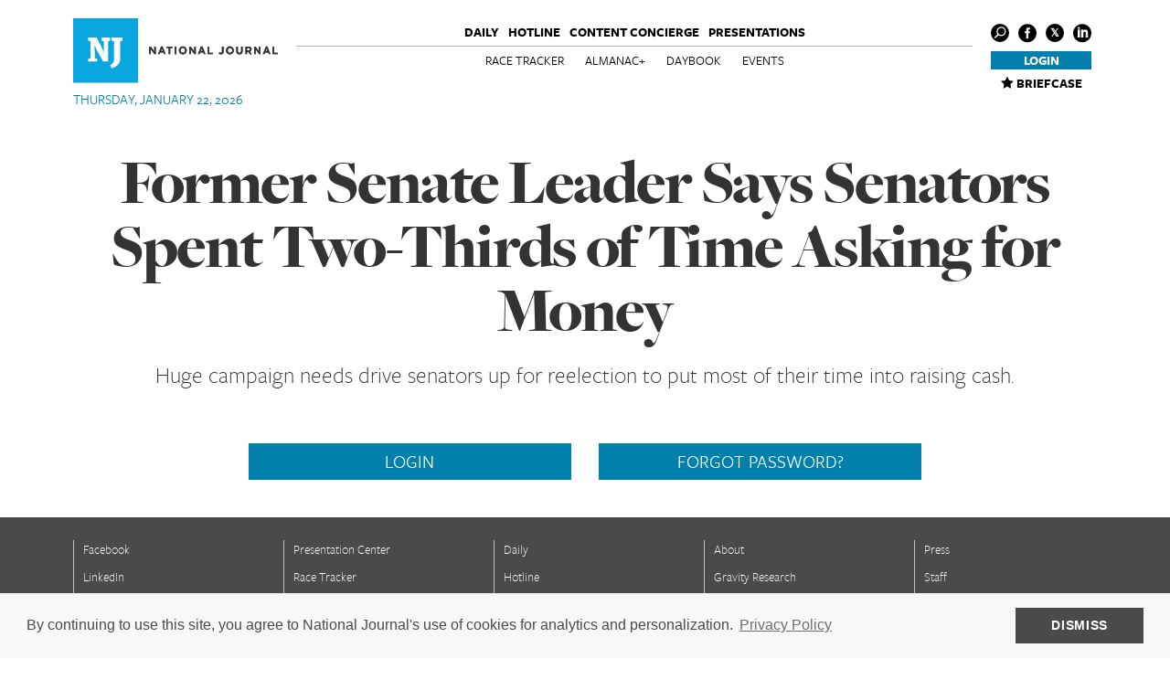

--- FILE ---
content_type: application/javascript; charset=utf-8
request_url: https://www.nationaljournal.com/static/js/plugins/linkify-html.min.js
body_size: 2608
content:
!function(t){"use strict";function e(t){this.named=t}function i(t,e){this.delegate=t,this.entityParser=e,this.state=null,this.input=null,this.index=-1,this.line=-1,this.column=-1,this.tagLine=-1,this.tagColumn=-1,this.reset()}function a(t,i){var a=new s(new e(b),i);return a.tokenize(t)}function s(t,e){this.token=null,this.startLine=1,this.startColumn=0,this.options=e||{},this.tokenizer=new i(this,t)}function n(t){return k.test(t)}function o(t){return A.test(t)}function h(t){return t.replace(T,"\n")}function r(e){var i,a=arguments.length<=1||void 0===arguments[1]?{}:arguments[1],s=v.tokenize(e),n=[],o=[];for(a=t.options.normalize(a),i=0;i<s.length;i++){var h=s[i];if(h.type!==C||"A"!==h.tagName.toUpperCase())if(h.type===D){var r=u(h.chars,a);n.push.apply(n,r)}else n.push(h);else{n.push(h);var f=n.length;l("A",s,++i,n),i+=n.length-f-1}}for(i=0;i<n.length;i++){var h=n[i];switch(h.type){case C:var m=c(h.attributes),p="<"+h.tagName;m.length>0&&(p+=" "+m.join(" ")),p+=">",o.push(p);break;case V:o.push("</"+h.tagName+">");break;case D:o.push(g(h.chars));break;case N:o.push("<!--"+g(h.chars)+"-->")}}return o.join("")}function u(e,i){for(var a=t.tokenize(e),s=[],n=0;n<a.length;n++){var o=a[n],h=o.isLink&&t.options.resolve(i.validate,o.toString(),o.type);if("nl"===o.type&&i.nl2br)s.push({type:C,tagName:"br",attributes:[],selfClosing:!0});else if(o.isLink&&h){var r=o.toHref(i.defaultProtocol),u=t.options.resolve(i.format,o.toString(),o.type),l=t.options.resolve(i.formatHref,r,o.type),g=t.options.resolve(i.attributes,r,o.type),f=t.options.resolve(i.tagName,r,o.type),c=t.options.resolve(i.linkClass,r,o.type),m=t.options.resolve(i.target,r,o.type),p=[["href",l],["class",c]];m&&p.push(["target",m]);for(var d in g)p.push([d,g[d]]);s.push({type:C,tagName:f,attributes:p,selfClosing:!1}),s.push({type:D,chars:u}),s.push({type:V,tagName:f})}else s.push({type:D,chars:o.toString()})}return s}function l(t,e,i,a){for(var s=1;i<e.length&&s>0;){var n=e[i];n.type===C&&n.tagName.toUpperCase()===t?s++:n.type===V&&n.tagName.toUpperCase()===t&&s--,a.push(n),i++}return a}function g(t){return t}function f(t){return t.replace(/"/g,"&quot;")}function c(t){for(var e=[],i=0;i<t.length;i++){var a=t[i],s=a[0],n=a[1];e.push(s+'="'+f(n)+'"')}return e}var m=/^#[xX]([A-Fa-f0-9]+)$/,p=/^#([0-9]+)$/,d=/^([A-Za-z0-9]+)$/;e.prototype.parse=function(t){if(t){var e=t.match(m);return e?"&#x"+e[1]+";":(e=t.match(p))?"&#"+e[1]+";":(e=t.match(d),e?"&"+e[1]+";":void 0)}},i.prototype={reset:function(){this.state="beforeData",this.input="",this.index=0,this.line=1,this.column=0,this.tagLine=-1,this.tagColumn=-1,this.delegate.reset()},tokenize:function(t){this.reset(),this.tokenizePart(t),this.tokenizeEOF()},tokenizePart:function(t){for(this.input+=h(t);this.index<this.input.length;)this.states[this.state].call(this)},tokenizeEOF:function(){this.flushData()},flushData:function(){"data"===this.state&&(this.delegate.finishData(),this.state="beforeData")},peek:function(){return this.input.charAt(this.index)},consume:function(){var t=this.peek();return this.index++,"\n"===t?(this.line++,this.column=0):this.column++,t},consumeCharRef:function(){var t=this.input.indexOf(";",this.index);if(-1!==t){var e=this.input.slice(this.index,t),i=this.entityParser.parse(e);return i?(this.index=t+1,i):void 0}},markTagStart:function(){this.tagLine=this.line,this.tagColumn=this.column},states:{beforeData:function(){var t=this.peek();"<"===t?(this.state="tagOpen",this.markTagStart(),this.consume()):(this.state="data",this.delegate.beginData())},data:function(){var t=this.peek();"<"===t?(this.delegate.finishData(),this.state="tagOpen",this.markTagStart(),this.consume()):"&"===t?(this.consume(),this.delegate.appendToData(this.consumeCharRef()||"&")):(this.consume(),this.delegate.appendToData(t))},tagOpen:function(){var t=this.consume();"!"===t?this.state="markupDeclaration":"/"===t?this.state="endTagOpen":o(t)&&(this.state="tagName",this.delegate.beginStartTag(),this.delegate.appendToTagName(t.toLowerCase()))},markupDeclaration:function(){var t=this.consume();"-"===t&&"-"===this.input.charAt(this.index)&&(this.index++,this.state="commentStart",this.delegate.beginComment())},commentStart:function(){var t=this.consume();"-"===t?this.state="commentStartDash":">"===t?(this.delegate.finishComment(),this.state="beforeData"):(this.delegate.appendToCommentData(t),this.state="comment")},commentStartDash:function(){var t=this.consume();"-"===t?this.state="commentEnd":">"===t?(this.delegate.finishComment(),this.state="beforeData"):(this.delegate.appendToCommentData("-"),this.state="comment")},comment:function(){var t=this.consume();"-"===t?this.state="commentEndDash":this.delegate.appendToCommentData(t)},commentEndDash:function(){var t=this.consume();"-"===t?this.state="commentEnd":(this.delegate.appendToCommentData("-"+t),this.state="comment")},commentEnd:function(){var t=this.consume();">"===t?(this.delegate.finishComment(),this.state="beforeData"):(this.delegate.appendToCommentData("--"+t),this.state="comment")},tagName:function(){var t=this.consume();n(t)?this.state="beforeAttributeName":"/"===t?this.state="selfClosingStartTag":">"===t?(this.delegate.finishTag(),this.state="beforeData"):this.delegate.appendToTagName(t)},beforeAttributeName:function(){var t=this.consume();n(t)||("/"===t?this.state="selfClosingStartTag":">"===t?(this.delegate.finishTag(),this.state="beforeData"):(this.state="attributeName",this.delegate.beginAttribute(),this.delegate.appendToAttributeName(t)))},attributeName:function(){var t=this.consume();n(t)?this.state="afterAttributeName":"/"===t?(this.delegate.beginAttributeValue(!1),this.delegate.finishAttributeValue(),this.state="selfClosingStartTag"):"="===t?this.state="beforeAttributeValue":">"===t?(this.delegate.beginAttributeValue(!1),this.delegate.finishAttributeValue(),this.delegate.finishTag(),this.state="beforeData"):this.delegate.appendToAttributeName(t)},afterAttributeName:function(){var t=this.consume();n(t)||("/"===t?(this.delegate.beginAttributeValue(!1),this.delegate.finishAttributeValue(),this.state="selfClosingStartTag"):"="===t?this.state="beforeAttributeValue":">"===t?(this.delegate.beginAttributeValue(!1),this.delegate.finishAttributeValue(),this.delegate.finishTag(),this.state="beforeData"):(this.delegate.beginAttributeValue(!1),this.delegate.finishAttributeValue(),this.state="attributeName",this.delegate.beginAttribute(),this.delegate.appendToAttributeName(t)))},beforeAttributeValue:function(){var t=this.consume();n(t)||('"'===t?(this.state="attributeValueDoubleQuoted",this.delegate.beginAttributeValue(!0)):"'"===t?(this.state="attributeValueSingleQuoted",this.delegate.beginAttributeValue(!0)):">"===t?(this.delegate.beginAttributeValue(!1),this.delegate.finishAttributeValue(),this.delegate.finishTag(),this.state="beforeData"):(this.state="attributeValueUnquoted",this.delegate.beginAttributeValue(!1),this.delegate.appendToAttributeValue(t)))},attributeValueDoubleQuoted:function(){var t=this.consume();'"'===t?(this.delegate.finishAttributeValue(),this.state="afterAttributeValueQuoted"):"&"===t?this.delegate.appendToAttributeValue(this.consumeCharRef('"')||"&"):this.delegate.appendToAttributeValue(t)},attributeValueSingleQuoted:function(){var t=this.consume();"'"===t?(this.delegate.finishAttributeValue(),this.state="afterAttributeValueQuoted"):"&"===t?this.delegate.appendToAttributeValue(this.consumeCharRef("'")||"&"):this.delegate.appendToAttributeValue(t)},attributeValueUnquoted:function(){var t=this.consume();n(t)?(this.delegate.finishAttributeValue(),this.state="beforeAttributeName"):"&"===t?this.delegate.appendToAttributeValue(this.consumeCharRef(">")||"&"):">"===t?(this.delegate.finishAttributeValue(),this.delegate.finishTag(),this.state="beforeData"):this.delegate.appendToAttributeValue(t)},afterAttributeValueQuoted:function(){var t=this.peek();n(t)?(this.consume(),this.state="beforeAttributeName"):"/"===t?(this.consume(),this.state="selfClosingStartTag"):">"===t?(this.consume(),this.delegate.finishTag(),this.state="beforeData"):this.state="beforeAttributeName"},selfClosingStartTag:function(){var t=this.peek();">"===t?(this.consume(),this.delegate.markTagAsSelfClosing(),this.delegate.finishTag(),this.state="beforeData"):this.state="beforeAttributeName"},endTagOpen:function(){var t=this.consume();o(t)&&(this.state="tagName",this.delegate.beginEndTag(),this.delegate.appendToTagName(t.toLowerCase()))}}};var b={};s.prototype={tokenize:function(t){return this.tokens=[],this.tokenizer.tokenize(t),this.tokens},tokenizePart:function(t){return this.tokens=[],this.tokenizer.tokenizePart(t),this.tokens},tokenizeEOF:function(){return this.tokens=[],this.tokenizer.tokenizeEOF(),this.tokens[0]},reset:function(){this.token=null,this.startLine=1,this.startColumn=0},addLocInfo:function(){this.options.loc&&(this.token.loc={start:{line:this.startLine,column:this.startColumn},end:{line:this.tokenizer.line,column:this.tokenizer.column}}),this.startLine=this.tokenizer.line,this.startColumn=this.tokenizer.column},beginData:function(){this.token={type:"Chars",chars:""},this.tokens.push(this.token)},appendToData:function(t){this.token.chars+=t},finishData:function(){this.addLocInfo()},beginComment:function(){this.token={type:"Comment",chars:""},this.tokens.push(this.token)},appendToCommentData:function(t){this.token.chars+=t},finishComment:function(){this.addLocInfo()},beginStartTag:function(){this.token={type:"StartTag",tagName:"",attributes:[],selfClosing:!1},this.tokens.push(this.token)},beginEndTag:function(){this.token={type:"EndTag",tagName:""},this.tokens.push(this.token)},finishTag:function(){this.addLocInfo()},markTagAsSelfClosing:function(){this.token.selfClosing=!0},appendToTagName:function(t){this.token.tagName+=t},beginAttribute:function(){this._currentAttribute=["","",null],this.token.attributes.push(this._currentAttribute)},appendToAttributeName:function(t){this._currentAttribute[0]+=t},beginAttributeValue:function(t){this._currentAttribute[2]=t},appendToAttributeValue:function(t){this._currentAttribute[1]=this._currentAttribute[1]||"",this._currentAttribute[1]+=t},finishAttributeValue:function(){}};var k=/[\t\n\f ]/,A=/[A-Za-z]/,T=/\r\n?/g,v={HTML5NamedCharRefs:b,EntityParser:e,EventedTokenizer:i,Tokenizer:s,tokenize:a},C="StartTag",V="EndTag",D="Chars",N="Comment";window.linkifyHtml=r}(window.linkify);

--- FILE ---
content_type: application/javascript; charset=utf-8
request_url: https://www.nationaljournal.com/static/js/global.js
body_size: 4692
content:
/**
    Getting a cookie value. Will return an empty
    string otherwise.
**/
window.getCookie = function(cname) {
  var name = cname + "=";
  var ca = document.cookie.split(";");
  for (var i = 0; i < ca.length; i++) {
    var c = ca[i];
    while (c.charAt(0) == " ") c = c.substring(1);
    if (c.indexOf(name) == 0) return c.substring(name.length, c.length);
  }
  return "";
};

var csrftoken = getCookie("csrftoken");
function csrfSafeMethod(method) {
  // these HTTP methods do not require CSRF protection
  return /^(GET|HEAD|OPTIONS|TRACE)$/.test(method);
}
$.ajaxSetup({
  beforeSend: function(xhr, settings) {
    if (!csrfSafeMethod(settings.type) && !this.crossDomain) {
      xhr.setRequestHeader("X-CSRFToken", csrftoken);
    }
  }
});

/*
 * Function to modify the Javascript string object and replace all
 * instances of those substrings within the target
 */
String.prototype.replaceAll = function(search, replacement) {
  var target = this;
  return target.replace(new RegExp(search, "g"), replacement);
};

$(function() {
  // hiding alert save if no search string
  assessNewsAlertDisplayStatus();

  setHeader();

  $(window).resize();
});

function assessNewsAlertDisplayStatus() {
  if ($(".nj-searchbar input[name=q]").length > 0) {
    var search_string = $(".nj-searchbar input[name=q]")
      .val()
      .trim();
    if (search_string.length != 0) {
      $(".link-search-advance").show();
    }
  }
}

/**
    Applying walking header interaction.
**/
function setHeader() {
  var saveScrollPos = 0;
  var scroll_static = true;
  var TO = false;
  $(window).scroll(function() {
    var scrollTop = $(this).scrollTop();
    var offset = scrollTop - saveScrollPos;

    if (scrollTop > $("#menu-container").offset().top)
      $("#menu").addClass("fixed");
    else $("#menu").removeClass("fixed");

    if ($("#menu-container").hasClass("loggedin") && !isIE()) {
      if (scrollTop - saveScrollPos > 0)
        $("#menu")
          .addClass("scroll-down")
          .removeClass("scroll-up");
      else
        $("#menu")
          .addClass("scroll-up")
          .removeClass("scroll-down");
    }

    //check when scroll start and scroll stop
    if (getDeviceScreen() == "desktop" && $("#menu").hasClass("fixed")) {
      if (scroll_static) {
        scroll_static = false;
        $("#menu .social").addClass("color-on");
      }

      if (TO !== false) {
        clearTimeout(TO);
      }
      TO = setTimeout(stopScroll, 200);
    }

    saveScrollPos = scrollTop;
  });

  function stopScroll() {
    scroll_static = true;
    $("#menu .social").removeClass("color-on");
  }
}

/**
    Bringing up the mobile navigation if the user clicks the
    mobile hamburger.
**/
$(document).on("click", ".mobile-menu-icon", function() {
  var currentPos = $(window).scrollTop();
  $("body").toggleClass("show-mobile-nav");
  if ($("body").hasClass("show-mobile-nav")) {
    $("body").css("margin-top", -currentPos);
    $("body").css("width", $(window).width());
    $(".mobile-overlay").show();
  } else {
    var savedPos = $("body")
      .css("margin-top")
      .replace("px", "");
    $("body").css("margin-top", "");
    $("body").scrollTop(-parseInt(savedPos));
    $("body").css("width", "");
    $(".mobile-overlay").hide();
  }
});

$(document).on("click", ".mobile-overlay", function() {
  $("body").toggleClass("show-mobile-nav");
  var savedPos = $("body")
    .css("margin-top")
    .replace("px", "");
  $("body").css("margin-top", "");
  $("body").scrollTop(-parseInt(savedPos));
  $(".mobile-overlay").hide();
});

function getDeviceScreen() {
  var mql = window.matchMedia("screen and (max-width: 1120px)");
  var pql = window.matchMedia("screen and (max-width: 740px)");

  if (pql.matches) return "phone";
  if (mql.matches) return "tablet";
  return "desktop";
}

$(document).on("click", ".close-popup", function() {
  $(this)
    .parents(".menu-popup:first")
    .css("top", "");
});

$(document).on("click", "#menu .submenu .news", function() {
  $("#news-popup").css("top", 120);
});
$(document).on("click", "#menu .submenu .time-tools", function() {
  $("#tools-popup").css("top", 120);
});

/*/
Logic to set filter alerts from the search bar.
NOTE - Once set, filter alerts can only be deleted from the
My Account page.
(As of June 2017)
/*/

// Displays a temporary message box above the search bar
function saveSearchMessage(msg) {
  div_id = "#news-alert-message";
  var $div =
    "<div id='news-alert-message' class=\"delete-msg-box\">" + msg + "</div>";
  $(div_id).append($div);

  setTimeout(function() {
    $(div_id).fadeOut(350);
    setTimeout(function() {
      $(div_id).remove();
    }, 350);
  }, 5000);

  $(".link-search-advance").hide();
}

$(document).on("click", ".link-search-advance", function() {
  let urlSearchString = window.location.href;
  let pubChannelFlag = (urlSearchString.match(/c=/g) || []).length <= 1;
  let topicParamFlag = (urlSearchString.match(/t=/g) || []).length <= 1;
  let typeParamFlag = (urlSearchString.match(/type=/g) || []).length == 0;

  if (pubChannelFlag & topicParamFlag & typeParamFlag) {
    if (window.location.pathname == "/search/") {
      var savingAlert = $.post("/petro/create_search_alert_from_search_bar/", {
        full_search: window.location.search
      });
      var errorMessage =
        'Error: Your alert could not be saved. Please contact <a href="mailto:support@nationaljournal.com"> support@nationaljournal.com</a> for further assistance and include the web address shown in your browser. We apologize for the inconvenience.';
      savingAlert
        .done(function(data) {
          if (data.added == true) {
            msg =
              "An email alert has been set for this search. \
                    Please visit My Account to view and manage email alerts.";
          } else if (data.already_existed == true) {
            msg =
              "An email alert was previously set for this search. \
                    Please visit My Account to view and manage email alerts.";
          } else {
            msg = errorMessage;
          }
          saveSearchMessage(msg);
        })
        .fail(function(xhr, status, error) {
          // error handling
          saveSearchMessage(errorMessage);
        });
    }
  } else {
    alert(
      "Error: Your current search makes use of filters that can't be stored as a " +
        "custom search alert. If your search matches multiple content categories " +
        '(such as "The Daily" and "Events"), you may rerun your search with a ' +
        'single category or matching "All Content" in order to create a search alert. ' +
        "We regret the limitation."
    );
  }
});

$(document).on("click", ".social li.search-btn", function() {
  $("#search_overlay_screen").show();
  $('#search_overlay_screen input[name*="q"]').focus();
});

$(document).on("click", "#search_overlay_screen .close", function() {
  $("#search_overlay_screen").hide();
});

$(document).on("click", ".search-submit", function() {
  $(this).parents("form").find("input[type='submit']").click();
});

$(document).on("click", "#ip_popup_wrapper", function(e) {
  if ($(e.target).attr("id") == "ip_popup_wrapper")
    $("#ip_popup_wrapper").hide();
});

$(document).on("click", "#promo_wrapper", function(e) {
  if ($(e.target).attr("id") == "promo_wrapper") $("#promo_wrapper").hide();
});

$(document).on("click", "#warning_wrapper", function(e) {
  if ($(e.target).attr("id") == "warning_wrapper") $("#warning_wrapper").hide();
});

$(document).on("click", ".unlock-promo .close", function() {
  if ($(this).parents("#promo_wrapper:first").length > 0)
    $("#promo_wrapper").hide();

  if ($(this).parents("#ip_popup_wrapper:first").length > 0)
    $("#ip_popup_wrapper").hide();

  if ($(this).parents("#warning_wrapper:first").length > 0)
    $("#warning_wrapper").hide();
});

function gup(name, url) {
  if (!url) url = location.href;
  name = name.replace(/[\[]/, "\\[").replace(/[\]]/, "\\]");
  var regexS = "[\\?&]" + name + "=([^&#]*)";
  var regex = new RegExp(regexS);
  var results = regex.exec(url);
  return results == null ? null : results[1];
}

var ucFirst = function(s) {
  str = "";
  if (s) str = s[0].toUpperCase() + s.substr(1);
  return str;
};

$(function() {
  render_tweets();
});

/**
    Rendering tweets for .wwf-twitter-target tweets
    that show up on the page. Note: Could probably put
    this into dashboard.js and article.js since not
    all pages have wwf twitter elements.

    Until global.js is broken apart, render_tweets for wwf
    no longer makes API calls unless there are elements to
    render on the page.
**/
var render_tweets = function(selector, tweet_id) {
  if ($(".wwf-twitter-target").length < 1 || isIE()) {
    return null;
  }

  $.getScript("https://platform.twitter.com/widgets.js", function() {
    twttr.widgets.load();
    $(".wwf-twitter-target").each(function() {
      var tweetID = $(this).data("tweetid");
      var $this = $(this);
      twttr.widgets
        .createTweet(tweetID, this, {
          align: "center"
        })
        .then(function(el) {
          //
        });
      var t_tweet = setInterval(function() {
        if ($this.find("iframe:visible").length > 0) {
          if ($this.find("iframe").height() > 10) {
            if ($this.parents(".bx-viewport:first").length > 0) {
              $this
                .parents(".bx-viewport:first")
                .css("height", $this.parents(".brief-box:first").height());
            }
            $(window).trigger("resize");
            clearInterval(t_tweet);
          }
        }
      }, 100);
    });
  });
};

/**
    Retreiving a parameter from the url.
    Returns an emptry string if it doesn't exist.
**/
window.getUrlParam = function(param) {
  var urlParamString = location.search.split(param + "=");
  if (urlParamString.length <= 1) {
    return "";
  } else {
    var tmp = urlParamString[1].split("&");
    return tmp[0];
  }
};

$(document).on("click", "#pw-submit", function() {
  var $form = $(this).parents("form:first");
  var filled = true;
  var req = [];

  $form.find('select, input[type="text"]').each(function() {
    if ($(this).val().length == 0) {
      filled = false;
      req.push(
        $form
          .find('label[for="' + $(this).attr("name") + '"]')
          .text()
          .replace(" *", "")
      );
    }
  });

  if (filled) {
    var submitBtn = $form.find('input[type="submit"]');
    if (!submitBtn.attr("disabled")) {
      $("#pw-submit").html("Submitting...");
      submitBtn.click();
      submitBtn.attr("disabled", "disabled");
    }
  } else $form.find(".err-msg").text("Please fill in all required fields: " + req.join(", ").toLowerCase());
});

// find the most recent value for a particular key in the dataLayer
// note: handles flat data layer keys only, not nested keys
// example:
//   window.dataLayer = window.dataLayer || [];
//   window.dataLayer.push({'mykey' : 'myvalue1'});
//   window.dataLayer.push({'mykey' : 'myvalue2'});
//   alert(dataLayerValue('mykey'));  // "myvalue2"
function dataLayerValue(dataLayerKey) {
  if (typeof dataLayerKey != "undefined") {
    window.dataLayer = window.dataLayer || [];
    for (var i = window.dataLayer.length - 1; i >= 0; i--) {
      // dataLayer is an array of objects storing the state of certain vars.
      // since a variable's value may change during page load, find the last
      // recorded value for dataLayerKey
      if (typeof window.dataLayer[i][dataLayerKey] != "undefined") {
        return window.dataLayer[i][dataLayerKey];
      }
    }
  }
  // simplify logic elsewhere by defaulting to a non-null string value
  return "";
}

// dataLayer layer github issue #3224
// TODO fix this -- not all almanac exports rely on this class
// move to correct almanac js location
$(function() {
  $(".export-search").on("click", function() {
    window.dataLayer = window.dataLayer || [];
    window.dataLayer.push({
      event: "omniture-almanac-export"
    });
  });
});

// Render WWF tweets in IE
$(function () {
  if ($(".wwf-twitter-target").length > 0 && isIE()){
    $.getScript("https://platform.twitter.com/widgets.js", function() {
      twttr.widgets.load();
      $('.wwf-twitter-target').each(function (idx, tweet) {
        var tweetId = $(tweet).attr("data-tweetid");
        twttr.widgets.load();
        twttr.widgets.createTweet(tweetId, tweet);
      });
    });
  }
});

$(document).on("click", ".ip_popup_btn", function(e) {
  $("#ip_popup_wrapper")
    .show();
  e.preventDefault();
});

$(function () {
  const nextUrl = encodeURIComponent(window.location.pathname + window.location.search);
  $(".paywall-login").attr("href", `/login?next=${nextUrl}`);
});
